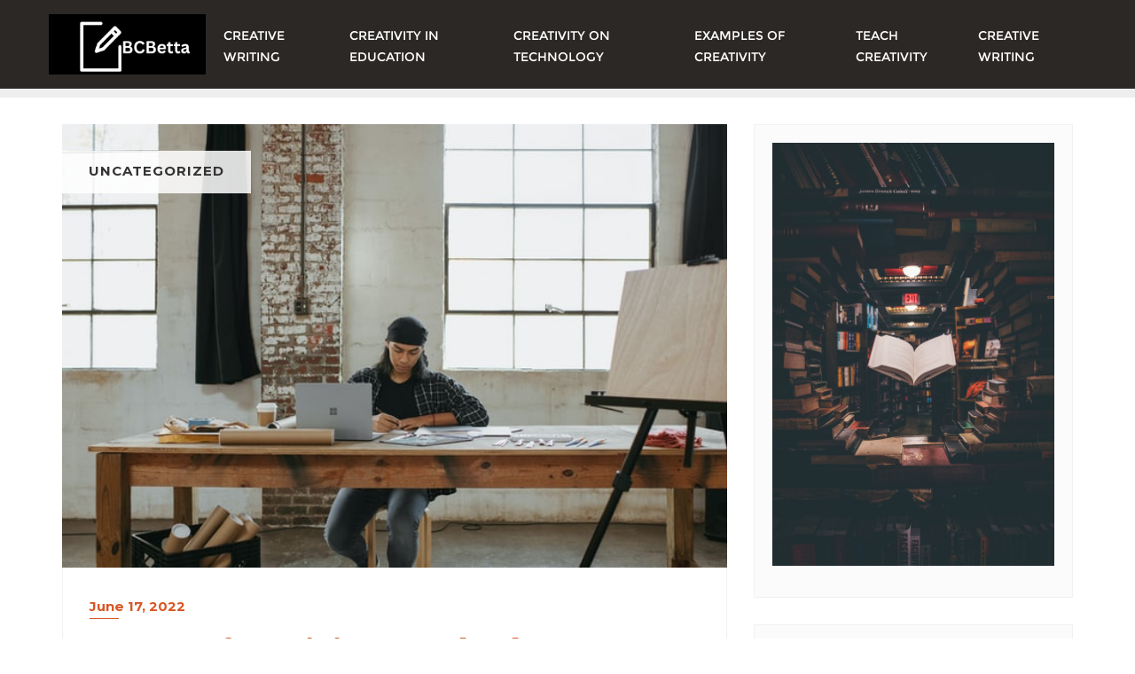

--- FILE ---
content_type: text/css
request_url: http://bcbetta.com/wp-content/themes/bizberg/assets/css/responsive.css?ver=1.1
body_size: 6593
content:
/*------------------------------------------------------------------
* Table of Content
* 1. max-width: 1100px
* 2. max-width: 1023px
* 3. max-width: 767px
* 4. max-width: 639px
* 5. max-width: 479px
-------------------------------------------------------------------*/

@media (min-width: 1350px){
	.container {
	    width: 1350px;
	}	
}


@media only screen and (min-width: 1400px) {
	.slider .swiper-button-prev, .swiper-container-rtl .swiper-button-next{
		left: 70px !important;
	}

	.slider .swiper-button-next, .swiper-container-rtl .swiper-button-prev{
		right:70px !important;
	}
}


@media only screen and (max-width: 1280px) {
	.swiper-content-bizberg{
		width:80%;
	}
}

@media only screen and (max-width: 1100px) {

	/*.sidebar .navbar-default .navbar-nav>li>a{padding:20px 15px 15px; font-size: 13px;}*/

	.sidebar .navbar-default .navbar-nav>li>a.menu_custom_btn{padding:8px 16px;}
}

/*max-width: 1023px*/

@media only screen and (max-width: 1023px) {

	nav ul li{padding: 0;}

	h1{
	  font-size:36px
	}

	h2{
	  font-size:28px
	}

	h3{
	  font-size:21px
	}

	h4{
	  font-size:18px
	}

	p{
		font-size: 13px;
	}

	#blog .blog-post.blog-large .post-format {
    	width: 50px;
    	height: 50px;
    	line-height: 48px;
	}

	
}



@media only screen and (max-width: 1023px) and (min-width: 768px) {
	.da-thumbs li a div {
    	padding: 30px 20px 0;
	}

}

@media only screen and (max-width: 1024px) {

	#responsive-menu{display: none;}

	.slicknav_menu{display: block;}
	.primary_header_2_wrapper{display: none;}
	.bizberg_header_wrapper h3,.bizberg_header_wrapper p{
		text-align: left !important;
	}
}


/*max-width: 767px*/
@media only screen and (max-width: 767px) {

	.navbar-default .navbar-collapse{
		border: none;
		box-shadow: none;
	}
	.menu_custom_btn{
		line-height: 1.8;
	}

	.has-menu-description .logo,.has-no-menu-description .logo{
	  padding: 19px 0;
	}

	nav ul li{
		padding:0px;
	}

	#navbar.collapse{display: block;}

	#blog .blog-post.blog-large .post-format{left: inherit;}

	#skills, #experience, #about, #testimonials,, #animated-number, #get-in-touch, #contact{
		padding: 80px 0;
	}

	#blog{padding: 50px 0;}

	 #portfolio{padding: 80px 0 0;}

	#animated-number .col-sm-3.col-xs-6{
  		margin-top: 30px;
	}

	#animated-number .section-header{
  		margin-bottom: 20px;
	}

	.col-xs-6.col-sm-3.col-md-3{
		width: 100%;
		margin-bottom: 0px;
	}

	.img-responsive{width: 100%;}

	#blog .blog-post.blog-grid header.entry-header{float: none;}

	#blog .blog-post.blog-large.blog-grid .entry-thumbnail{margin:0; margin-bottom: 10px; margin-right: 0;}
	
	#blog .blog-post.blog-large.blog-grid  .entry-thumbnail img{width: 100%;}

	#blog .blog-post.blog-grid .entry-meta, #blog.blog-lists.blog-nosidebar .blog-post.blog-grid .entry-meta{text-align: left; padding: 10px 0;}
  
}

/*max-width: 639px*/

@media only screen and (max-width: 639px) {

  a.scroll{
    display: none;
  }

  	h1{
	  font-size:32px
	}

	h2{
	  font-size:24px
	}

	h3{
	  font-size:18px
	}

	h4{
	  font-size:16px
	}

	.noslider.featured-banner{min-height:380px; }

	.section-header{width: 100%;}

	.section-header .section-title{line-height: 1.5;}

	#skills .media{
		margin-top: 30px;
	}

	#skills .section-header{
  		margin-bottom: 20px;
	}

	.col-sm-6.col-xs-6, .col-sm-4.col-xs-4, .col-sm-3.col-xs-6{
		width: 100%;
		margin-bottom: 30px;
	}

	section#get-in-touch.contact-us  .col-sm-6.col-xs-6{margin-bottom: 0;}

	.col-sm-6.col-xs-6:last-child, .col-sm-4.col-xs-4:last-child, .col-sm-3.col-xs-6:last-child{
		margin-bottom: 0px;
	}

	#testimonials .column-title{
		text-align: center;
	}

	#testimonials p{
		text-align: center;
	}

	#testimonials .column-title::after{
		right: 0;
		margin: 0 auto;
		width: 50%;
	}

	#testimonials .left-btn{
		text-align: center;
	}

	#footer{
		text-align: center;
	}

	#footer .col-xs-8.col-sm-6.col-md-6, #footer .col-xs-4.col-sm-6.col-md-6{
		display: inline-block;
		width: 100%;
	}

	 #footer .col-xs-4.col-sm-6.col-md-6{
	 	padding-top: 10px;
	 }

	#footer .pull-right{
		float: none!important;
	}

	.red-btn{margin-bottom: 15px;}
	
	.detail-content.single_page img{width: 100%;}

	.tag-cloud-heading{padding-bottom: 5px;}

	.comments-area label{width: 100%;}

	.comments-area input#author, .comments-area input#email, .comments-area input#url{margin-left: 0px; width: 100%;}

	.edit_repy_links .btn {
    	margin-bottom: 10px;
	}

	#footer ul.social-net > li{margin: 0 6px;}

	ul.inline-menu li{ font-size: 13px;}

}

/*max-width: 479px*/
@media only screen and (max-width: 479px) {
	h1{
		font-size: 28px;
	}

	#featured-banner .carousel-caption p{
		font-size: 16px;
	}

	#experience .column-title{
		text-align: center;
	}

	#experience .column-title::after{
		right: 0;
		margin: 0 auto;
		width: 50%;
	}

	#experience .timeline{
		text-align: center;
	}

	#experience .media.service-box .pull-left{
		display: inline-block;
		float: none!important;
		margin-bottom: 20px;
		margin-right: 0;
	}

	#experience .media.service-box .pull-left:last-child{
		margin-bottom: 0px;
	}

	#experience .media-body{
		width: 100%;
		display: inline-block;
	}

	
}

@media only screen and (min-width: 1025px) {
    .primary_header_center .bizberg_header_wrapper > a{
        display: none;
    }
    .primary_header_center .bizberg_header_wrapper {
	    justify-content: center;
	}

	.primary_header_center .sticky:not(.sticky_disable) .bizberg_header_wrapper > a{
        display: block;
    }
     .primary_header_center .sticky:not(.sticky_disable) .bizberg_header_wrapper {
	    justify-content: space-between;
	}

	.sticky .bizberg_header_wrapper h3,.sticky .bizberg_header_wrapper p{
		text-align: left;
	}

	.primary_header_right .bizberg_header_wrapper{
		flex-direction: row-reverse;
	}
	
} 

@media (min-width: 1025px) {

	.bizberg-flex-container {
	    display: flex;
	    height: 100%;
	    align-items: center;
	    justify-content: space-between;
	}
	.full_width .bizberg-flex-container {
		width: 100%;
	}
	.row.bizberg-flex-container{
		width: 100%;
	}

}

@media (max-width: 600px) {
	nav.navbar.navbar-default.sticky{
		top: 0px !important;
	}
}

@media (max-width: 768px) {
	body.single_layout_2.has_single_page_image header#masthead{
		border-bottom: none !important;
	}
}